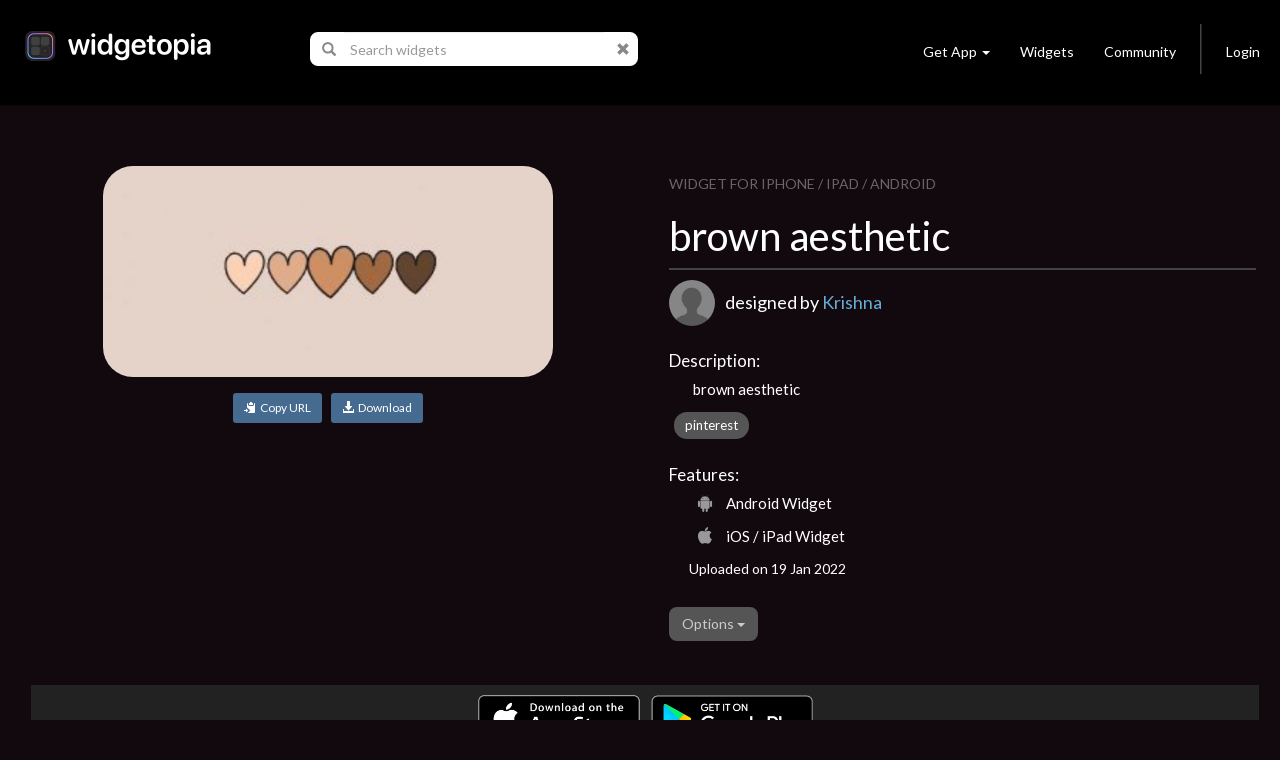

--- FILE ---
content_type: text/html; charset=utf-8
request_url: https://widgetopia.io/widget/brown-aesthetic-sMc
body_size: 8137
content:
<!DOCTYPE html>
<html lang="en">

<head>
  <script async src="https://www.googletagmanager.com/gtag/js?id=UA-113030355-1"></script>
  <script>
    window.dataLayer = window.dataLayer || [];
    function gtag(){dataLayer.push(arguments);}
    gtag('js', new Date());

    gtag('config', 'UA-113030355-1');
  </script>
  <meta http-equiv="Content-Type" content="text/html; charset=UTF-8" />
  <meta name="viewport" content="width=device-width, initial-scale=1, maximum-scale=1.0" />
  <title>brown aesthetic - widgetopia homescreen widgets for iPhone / iPad / Android</title>
  <meta name="description" content="brown aesthetic - widgetopia homescreen widgets for iPhone / iPad / Android">
  <meta name="keywords" content="clock,battery,time,json,creator,gifs,gif,data,widget,widgets,calendar,countdown,scriptable,maker,widgetsmith,widgy,color widgets,homescreen,ios,ios14,ios 14,ios 15,home,screen,free,weather,photo,analog,digital,designer,maker,watchmaker,widget maker,widget creator,custom,theme,json">
  <meta property="og:title" content="brown aesthetic - widgetopia homescreen widgets for iPhone / iPad / Android" />
  <meta property="og:name" content="brown aesthetic - widgetopia homescreen widgets for iPhone / iPad / Android" />
  <meta property="og:description" content="brown aesthetic - widgetopia homescreen widgets for iPhone / iPad / Android" />
  <meta property="og:image" content="https://dk2dv4ezy246u.cloudfront.net/widgets/sMcByzYan4T_large.jpg" />
  <meta property="og:image:type" content="image/jpeg">
  <meta property="og:image:width" content="512" />
  <meta property="og:image:height" content="512" />
  <meta property="og:locale" content="en_US" />
  <meta property="og:site_name" content="widgetopia" />
  <meta property="og:type" content="article" />
  <meta property="og:url" content="https://widgetopia.io/G/sMcByzYan4T" />
  <link rel="canonical" href="https://widgetopia.io/G/sMcByzYan4T" />
  <meta property="al:android:app_name" content="widgetopia Widgets + Weather" /> 
  <meta property="al:android:package" content="slide.widgetFrenzy" />  
  <meta property="al:ios:app_name" content="widgetopia Widgets + Weather: Photo, Clock + Widget Designer" />
  <link href="/css/bootstrap.css" type="text/css" rel="stylesheet">
  <link href="/css/bootstrap_wg.css" type="text/css" rel="stylesheet">
  <link rel="stylesheet" href="/css/jquery.smartbanner.css" type="text/css" media="screen">
  <link rel="stylesheet" href="/css/cookieconsent.css" media="print" onload="this.media='all'">
  <link rel="stylesheet" href="https://fonts.googleapis.com/css?family=Lato">
  <link href="/css/styles.css" type="text/css" rel="stylesheet">
  <link rel="shortcut icon" href="/images/icon_wg_96.png" />
  <meta name="apple-itunes-app" content="app-id=1536432615">
  <meta name="google-play-app" content="app-id=slide.widgetFrenzy">
  <link rel="apple-touch-icon" href="/images/icon_wg_96.png">
  <link rel="android-touch-icon" href="/images/icon_wg_96.png">
</head>

<body style='background:#12090f;color: rgba(255, 255, 255, 1.0);'>
 <nav class="navbar navbar-inverse navbar-static-top">
  <div class="container">
    <div class="navbar-header">
      <button type="button" class="navbar-toggle collapsed" data-toggle="collapse" data-target="#navbar" aria-expanded="false" aria-controls="navbar">
        <span class="sr-only">Toggle navigation</span>
        <span class="icon-bar"></span>
        <span class="icon-bar"></span>
        <span class="icon-bar"></span>
      </button>
      <a href="/"><img src='/images/logo_wg.png' style='height:30px;margin-left:10px;margin-top:7px;margin-bottom:20px;'></a>
    </div>

      <ul class="nav navbar-nav" id="nav">
        <li id="nav-form">
          <form id='frm-search' class="navbar-form" role="search" style='margin-left:30px;margin-right:30px'>
            <div class="input-group">
              <span class="input-group-addon" id="search-query">
                <span class="glyphicon glyphicon-search"></span>
              </span>
              <input id='inp-search' type="text" class="form-control" placeholder="Search widgets" autocomplete="off" style='min-width:260px'>
              <span class="input-group-addon">
                <a href='javascript:clearSearch()' style='color:#888'><span class="glyphicon glyphicon-remove"></span></a>
              </span>
            </div>
          </form>
        </li>
      </ul>


    <div id="navbar" class="navbar-collapse collapse">
      <ul class="nav navbar-nav navbar-right">
        <li class="dropdown">
          <a href="#" class="dropdown-toggle navbar-btn" data-toggle="dropdown" role="button" aria-haspopup="true" aria-expanded="false">Get App<span class="caret"></span></a>
          <div class="dropdown-menu" style='padding:12px;'>
            <a href='https://apps.apple.com/us/app/widgetopia/id1536432615' style='display:inline' target='_blank'><img alt='Get it on the App Store' src='/images/get_ios.png' width='170px' height='57px' /></a>
            <a href='https://play.google.com/store/apps/details?id=slide.widgetFrenzy&referrer=utm_source%3Dwidgetopia_header%26utm_medium%3Dheader' style='display:inline' target='_blank'><img alt='Get it on Google Play' src='/images/get_android.png' width='170px' height='57px' /></a>
          </div>
        </li>
        <li><a class="navbar-btn" href="/collection/TopWidgets">Widgets</a></li>
        <li><a class="navbar-btn" href="https://www.reddit.com/r/widgetopia" target="_blank">Community</a></li>
        <li class="divider-vertical hidden-xs"></li>
        <li>
          <a class="navbar-btn" id='div-sign-in' href="/login">Login</a>
          <a class="navbar-btn" id='div-sign-out' class="dropdown-toggle" data-toggle="dropdown" role="button" aria-haspopup="true" aria-expanded="false" style='display:none;'>
            <img id='img_avatar_small' src='/images/profile_default.png' style='height:24px;border-radius:50%;'><span class="caret"></span>
          </a>
          <ul class="dropdown-menu">
            <li><a id='a-profile' href=''>Profile</a></li>
            <li><a id='a-account' href='/account'>Manage Account</a></li>
            <li><a href="/logout">Log Out</a></li>
          </ul>
        </li>
      </ul>
    </div><!--/.nav-collapse -->
  </div>
</nav>

<div class="container" id='parentdiv' style="margin-top:40px">
    <div id='doc_replace'>



<div class='container'>



  <div class='row'>
    <div class='col-xs-12 col-sm-12 col-md-12 col-lg-6' style='padding:20px'>
      <div style='max-width:450px;margin:auto'>

        <img id='img-watch' src='https://dk2dv4ezy246u.cloudfront.net/widgets/sMcByzYan4T_large.jpg' class='widget2' style='' alt='brown aesthetic'>
        <p style='text-align: center;margin-top:16px'>
          <button id='btn-copy-url' class='btn btn-primary btn-sm'><i class='glyphicon glyphicon-copy'></i>&nbsp;&nbsp;Copy URL</button>&nbsp;&nbsp;
          <button id='btn-download' class='btn btn-primary btn-sm'><a style='color:#ffffff' ><i class='glyphicon glyphicon-download-alt'></i>&nbsp;&nbsp;Download</a></button>
        </p>
        <div id="snackbar"></div>
      </div>
    </div>
    <div class='col-xs-12 col-sm-12 col-md-12 col-lg-6' style='padding:24px'>
      <div style='color:#666666;font-size:14px;margin-top:4px'>
          WIDGET FOR IPHONE / IPAD / ANDROID
      </div>
      <h1>brown aesthetic</h1>
      <div style='background:#444444;width:100%;height:2px;margin: 10px 0px 10px 0px'></div>

      <div style='height:50px;margin-bottom:5px'>
        <a href='/user/RuffdhbP1'><img id='img_avatar' style='width:46px;height:46px;border-radius:50%;'></a>
        <font style='position:absolute;margin-top:10px;margin-left:10px;font-size:18px;font-weight:400'>designed by <a href='/user/RuffdhbP1'>Krishna</a></font>
      </div>

      

      <div style='font-size:17px;font-weight:500;vertical-align:top;padding-top:14px;margin-bottom:6px'>Description:</div>
      <div style='margin-left:24px'>
        <p style='font-size:15px;margin-top:0px;margin: 0px 0px 8px 0px'>brown aesthetic</p>
      </div>

      <a href="/search/tag/pinterest" class="badge">pinterest</a>

      <div style='font-size:17px;font-weight:500;vertical-align:top;padding-top:20px;margin-bottom:6px'>Features:</div>
      <div style='margin-left:24px'>
        <div style='margin-top:2px;margin-bottom:8px'><span style='font-size:18px' class="icon-aw"></span><span style='font-size:15px;font-weight:300;margin-left:10px;position:relative;top:-3px'>Android Widget</span></div>
        <div style='margin-top:2px;margin-bottom:8px'><span style='font-size:18px' class="icon-ap"></span><span style='font-size:15px;font-weight:300;margin-left:10px;position:relative;top:-3px'>iOS / iPad Widget</span></div>
      </div>
      <p style='font-weight:300;margin: 4px 0px 8px 20px'>Uploaded on 19 Jan 2022</p>


      <br>
      <div class="dropdown">
        <button class="btn btn-default dropdown-toggle" type="button" id="dropdownMenu1" data-toggle="dropdown" aria-haspopup="true" aria-expanded="true">
          Options
          <span class="caret"></span>
        </button>
        <ul class="dropdown-menu" aria-labelledby="dropdownMenu1">
          <li><a href="/cdn-cgi/l/email-protection#[base64]">Report this widget</a></li>
        </ul>
      </div>

      <div id="myModal" class="modal" role="dialog">
        <div class="modal-dialog">

          <!-- Modal content-->
          <div class="modal-content">
            <div class="modal-header">
              <button type="button" class="close" data-dismiss="modal">&times;</button>
              <h4 class="modal-title">Delete widget?</h4>
            </div>
            <div class="modal-body">
              <p>Are you sure you want to delete this widget?</p>
            </div>
            <div class="modal-footer">
              <button type="button" class="btn btn-default" data-dismiss="modal">Cancel</button>
              <button type="button" class="btn btn-default" data-dismiss="modal" onclick="javascript:updateItem3('sMcByzYan4T', 'R')">OK</button>
            </div>
          </div>

        </div>
      </div>

      <br>

    </div>
  </div>

  <div class='a' style='background-color:#222222;padding-top:6px;padding-bottom:6px;margin:0px 16px;text-align:center'>
    <span id='get_ios2'>
      <a href='https://apps.apple.com/us/app/widgetopia/id1536432615' style='display:inline' target='_blank'>
        <img alt='Get it on the App Store' src='/images/get_ios.png' width='170px' />
      </a>
    </span>
      <span id='get_android2'>  
      <a href='https://play.google.com/store/apps/details?id=slide.widgetFrenzy&referrer=utm_source%3Dwidgetopia_item1%26utm_medium%3Ditem1' style='display:inline' target='_blank'>  
        <img alt='Get it on Google Play' src='/images/get_android.png' width='170px' /> 
      </a>  
    </span> 
  </div>

<br>
<br>
<h3>More widgets by <a href='/user/RuffdhbP1'>Krishna</a></h3>
<div class='row'>
        <a href='/widget/bts-suga-sM' title='bts suga'>
            <div class='col-xs-6 col-sm-4 col-md-4 col-lg-2'>
                <div class='watch_box'> 
                    <div class='watch0'>
                        <img src='https://dk2dv4ezy246u.cloudfront.net/widgets/sMXESIhntCJ.jpg' class='widgetM'>
                    </div>
                    <img src='/images/frame_label_w_medium.png' class='watch2'>
                </div>
                <div class='watch3'>
                    <div class='watch4'>bts suga</div>
                </div>
            </div>
        </a>
        <a href='/widget/kim-taehyung-sS4S' title='Kim taehyung'>
            <div class='col-xs-6 col-sm-4 col-md-4 col-lg-2'>
                <div class='watch_box'> 
                    <div class='watch0'>
                        <img src='https://dk2dv4ezy246u.cloudfront.net/widgets/sS4SOIgxYSi.jpg' class='widgetS'>
                    </div>
                    <img src='/images/frame_label_w_small.png' class='watch2'>
                </div>
                <div class='watch3'>
                    <div class='watch4'>Kim taehyung</div>
                </div>
            </div>
        </a>
        <a href='/widget/v-tae' title=' v tae'>
            <div class='col-xs-6 col-sm-4 col-md-4 col-lg-2'>
                <div class='watch_box'> 
                    <div class='watch0'>
                        <img src='https://dk2dv4ezy246u.cloudfront.net/widgets/sSOv3x0ugvnR.jpg' class='widgetS'>
                    </div>
                    <img src='/images/frame_label_w_small.png' class='watch2'>
                </div>
                <div class='watch3'>
                    <div class='watch4'> v tae</div>
                </div>
            </div>
        </a>
        <a href='/widget/mikey-sS' title='Mikey '>
            <div class='col-xs-6 col-sm-4 col-md-4 col-lg-2'>
                <div class='watch_box'> 
                    <div class='watch0'>
                        <img src='https://dk2dv4ezy246u.cloudfront.net/widgets/sS0EhV2d0Ds.jpg' class='widgetS'>
                    </div>
                    <img src='/images/frame_label_w_small.png' class='watch2'>
                </div>
                <div class='watch3'>
                    <div class='watch4'>Mikey </div>
                </div>
            </div>
        </a>
        <a href='/widget/jordan' title='Jordan'>
            <div class='col-xs-6 col-sm-4 col-md-4 col-lg-2'>
                <div class='watch_box'> 
                    <div class='watch0'>
                        <img src='https://dk2dv4ezy246u.cloudfront.net/widgets/sS7lRtDNK7H.jpg' class='widgetS'>
                    </div>
                    <img src='/images/frame_label_w_small.png' class='watch2'>
                </div>
                <div class='watch3'>
                    <div class='watch4'>Jordan</div>
                </div>
            </div>
        </a>
        <a href='/widget/v-copy-sS' title='v Copy'>
            <div class='col-xs-6 col-sm-4 col-md-4 col-lg-2'>
                <div class='watch_box'> 
                    <div class='watch0'>
                        <img src='https://dk2dv4ezy246u.cloudfront.net/widgets/sSMitdJwmtv.jpg' class='widgetS'>
                    </div>
                    <img src='/images/frame_label_w_small.png' class='watch2'>
                </div>
                <div class='watch3'>
                    <div class='watch4'>v Copy</div>
                </div>
            </div>
        </a>
</div>
<br><br>

<h3>Similar Widgets</h3>
<div class='row'>
        <a href='/widget/c4lendar' title='C4LENDAR  '>
            <div class='col-xs-6 col-sm-4 col-md-4 col-lg-2'>
                <div class='watch_box'> 
                    <div class='watch0'>
                        <img src='https://dk2dv4ezy246u.cloudfront.net/widgets/sMxAQhOmdHLR.jpg' class='widgetM'>
                    </div>
                    <img src='/images/frame_label_w_medium.png' class='watch2'>
                </div>
                <div class='watch3'>
                    <div class='watch4'>C4LENDAR  </div>
                </div>
            </div>
        </a>
        <a href='/widget/cxsa' title='cxsa'>
            <div class='col-xs-6 col-sm-4 col-md-4 col-lg-2'>
                <div class='watch_box'> 
                    <div class='watch0'>
                        <img src='https://dk2dv4ezy246u.cloudfront.net/widgets/sMQUM36EQZG.jpg' class='widgetM'>
                    </div>
                    <img src='/images/frame_label_w_medium.png' class='watch2'>
                </div>
                <div class='watch3'>
                    <div class='watch4'>cxsa</div>
                </div>
            </div>
        </a>
        <a href='/widget/pink-calendar-sweetheart' title='Pink Calendar Sweetheart'>
            <div class='col-xs-6 col-sm-4 col-md-4 col-lg-2'>
                <div class='watch_box'> 
                    <div class='watch0'>
                        <img src='https://dk2dv4ezy246u.cloudfront.net/widgets/sMXldVthxoQ.jpg' class='widgetM'>
                    </div>
                    <img src='/images/frame_label_w_medium.png' class='watch2'>
                </div>
                <div class='watch3'>
                    <div class='watch4'>Pink Calendar Sweetheart</div>
                </div>
            </div>
        </a>
        <a href='/widget/artline' title='artline'>
            <div class='col-xs-6 col-sm-4 col-md-4 col-lg-2'>
                <div class='watch_box'> 
                    <div class='watch0'>
                        <img src='https://dk2dv4ezy246u.cloudfront.net/widgets/sSBMQpPRWZ4.jpg' class='widgetS'>
                    </div>
                    <img src='/images/frame_label_w_small.png' class='watch2'>
                </div>
                <div class='watch3'>
                    <div class='watch4'>artline</div>
                </div>
            </div>
        </a>
        <a href='/widget/bdbsjsms' title='bdbsjsms'>
            <div class='col-xs-6 col-sm-4 col-md-4 col-lg-2'>
                <div class='watch_box'> 
                    <div class='watch0'>
                        <img src='https://dk2dv4ezy246u.cloudfront.net/widgets/sSP6K9D1V1o.jpg' class='widgetS'>
                    </div>
                    <img src='/images/frame_label_w_small.png' class='watch2'>
                </div>
                <div class='watch3'>
                    <div class='watch4'>bdbsjsms</div>
                </div>
            </div>
        </a>
        <a href='/widget/quote-sMV1' title='quote '>
            <div class='col-xs-6 col-sm-4 col-md-4 col-lg-2'>
                <div class='watch_box'> 
                    <div class='watch0'>
                        <img src='https://dk2dv4ezy246u.cloudfront.net/widgets/sMV16tThw02.jpg' class='widgetM'>
                    </div>
                    <img src='/images/frame_label_w_medium.png' class='watch2'>
                </div>
                <div class='watch3'>
                    <div class='watch4'>quote </div>
                </div>
            </div>
        </a>
</div>

</div>

<div id='infinite-list'>
      </div>
    </div>
</div>

<center>
  <div class="lds-ellipsis hidden">
    <div></div>
    <div></div>
    <div></div>
    <div></div>
  </div>
</center>

<br><br>
<footer class="page-footer font-small blue pt-4" style='max-width:1000px;margin:auto'>
  <div class="container-fluid">
    <div class="row">
      <div class="col-md-3" style='margin-top:30px'>
        <h6 class="text-uppercase">Widgets</h6>
        <ul class="list-unstyled">
          <li>
            <a href='/collection/TopWidgets'>Trending Widgets</a>
          </li>
          <li>
            <a href="/collection/NewAndHotWidgets">New & Hot</a>
          </li>
        </ul>
      </div>
      <div class="col-md-3" style='margin-top:30px'>
        <h6 class="text-uppercase">Links</h6>
        <ul class="list-unstyled">
          <li>
            <a href='/blog'>Blog</a>
          </li>
          <li>
            <a href="/cdn-cgi/l/email-protection#a0c1c4cdc9ce8ec1cec4d2cfc9c4d3ccc9c4c5e0c7cdc1c9cc8ec3cfcd">Contact</a>
          </li>
          <li>
            <a href="https://www.reddit.com/r/widgetopia">Community</a>
          </li>
          <li>
            <a href="/privacy">Privacy</a>
          </li>
          <li>
            <a href="/terms">Terms</a>
          </li>
        </ul>
      </div>
      <div class="col-md-6" style='margin-top:30px'>
        <p>widgetopia - The Largest Widget Platform in the World! Download our app today to get 100,000+ widgets!</p>
        <span id='get_ios'>
          <a href='https://apps.apple.com/us/app/widgetopia/id1536432615' style='display:inline' target='_blank'>
            <img alt='Get it on the App Store' src='/images/get_ios.png' width='170px' />
          </a>
        </span>
        <span id='get_android'> 
          <a href='https://play.google.com/store/apps/details?id=slide.widgetFrenzy&referrer=utm_source%3Dwidgetopia_footer%26utm_medium%3Dfooter' style='display:inline' target='_blank'>  
            <img alt='Get it on Google Play' src='/images/get_android.png' width='170px' /> 
          </a>  
        </span> 
      </div>
    </div>
  </div>
  <div class="footer-copyright text-center py-3">© 2026 Firehop Ltd - All rights reserved.</div>
</footer>
<br><br>


<!--  Scripts-->
<script data-cfasync="false" src="/cdn-cgi/scripts/5c5dd728/cloudflare-static/email-decode.min.js"></script><script src="/js/jquery.min.js"></script>
<script src="/js/jquery.cookie.js"></script>
<script src="/js/bootstrap.bundle.min.js"></script>
<script src="/js/jquery.smartbanner.js"></script>
<script defer src="/js/cookieconsent.js"></script>
<script type='application/ld+json'> 
  {
    "@context": "http://www.schema.org",
    "@type": "LocalBusiness",
    "name": "widgetopia",
    "url": "https://widgetopia.io/",
    "logo": "https://widgetopia.io/images/logo_wg.png",
    "image": "https://widgetopia.io/images/logo_wg.png",
    "description": "Use widgetopia to design widgets for iOS 14 / iOS 15 Homescreen. Over 100,000+ widgets are available for free in the app.",
    "priceRange": "Competitive",
    "openingHours": "Mo, Tu, We, Th, Fr, Sa, Su -",
    "contactPoint": {
  }
}

</script>
<script type="text/javascript">
  $.smartbanner({
    title: 'widgetopia',
    author: '100,000+ Widgets',
    price: 'FREE',
    appStoreLanguage: 'us',
    inAppStore: 'On the App Store',
    inGooglePlay: 'In Google Play',
    button: 'VIEW',
    scale: 'auto',
    speedIn: 300,
    speedOut: 400,
    daysHidden: 15,
    daysReminder: 90,
    force: null
  })

  function replaceAll(str, find, replace)
  {
    return str.replace(new RegExp(find, 'g'), replace);
  }

  function noResults(kw)
  {
    divDocReplace.innerHTML = '<center><p style="font-size:16px">No search results for <b>' + kw + '</b></p></center><br><br>';
  }

  var pageNo = 0;
  var pagesArray = [];
 //

  var kw = '';
  var oldKw = '';
  var myTimeout;
  var posSearch = window.location.href.indexOf('/search');
  var divDocReplace = document.querySelector('#doc_replace');
  var divInfiniteList = document.querySelector('#infinite-list');
  var hasSearched = false;
  oldKw = window.location.href.substr(posSearch + 8);
  if (pagesArray.length >= 1)
  {
    divInfiniteList.innerHTML = pagesArray[0];
  }
  else if (posSearch != -1)
  {
    noResults(oldKw);
  }

  var $el = $('#parentdiv');
  $(window).scroll(function()
  {
    var bottom = $el.position().top + $el.outerHeight(true);
    if ($(window).scrollTop() + $(window).height() >= bottom)
    {
      pageNo++;
      if (pageNo + 1 <= pagesArray.length)
      {
        if (hasSearched)
        {
          divDocReplace.innerHTML += pagesArray[pageNo];
        }
        else
        {
          divInfiniteList.innerHTML += pagesArray[pageNo]; 
        }
      }
    }
  });

  function updateItem3(item_id, item_state, doReload = false)
  {
    var encoded = btoa(item_id + '`' + item_state);
    $.get('/update_item3/' + encoded,
    {},
    function(data)
    {
      if (doReload)
      {
        location.reload();
      }
    });
  }

  function updateUser3(user_id)
  {
    var encoded = btoa(user_id);
    $.get('/update_user3/' + encoded,
    {},
    function(data)
    {
      $.removeCookie('user_id', { path: '/' });
      location.href = '/account_deleted';
    });
  }

  if (posSearch != -1)
  {
    $("#inp-search").val(replaceAll(oldKw, '%20', ' '));
  }

  $(document).ready(function(){
    $("#frm-search").keyup(function(event){
      kw = $("#inp-search").val();
      if (kw == '' ||
          kw == oldKw)
      {
        return;
      }
      divDocReplace.innerHTML = '';
      $('.lds-ellipsis').removeClass('hidden');
      oldKw = kw;
      clearTimeout(myTimeout);
      myTimeout = setTimeout(doSearch, 750);
    });

    $("#frm-search").submit(function(event){
      event.preventDefault();
      window.location.href = "/search/" + $("#inp-search").val();
    });
  });


  function clearSearch()
  {
    clearTimeout(myTimeout);
    oldKw = '';
    $("#inp-search").val('');
    divDocReplace.innerHTML = '';
    $('.lds-ellipsis').addClass('hidden');
  }

  function doSearch()
  {
      $.get("/searchj/" + kw,
      {},
      function(data)
      {
        if (data.kw != $("#inp-search").val())
        {
          return;
        }
        hasSearched = true;
        pagesArray = data.pages;
        for (var i = 0; i < pagesArray.length; i++)
        {
          pagesArray[i] = pagesArray[i].replace(/\\"/g, '"');
        }
        if (pagesArray.length >= 1)
        {
          divDocReplace.innerHTML = pagesArray[0];
        }
        else if (kw == '')
        {
          divDocReplace.innerHTML = '';
        }
        else
        {
          noResults(kw);
        }
        $('.lds-ellipsis').addClass('hidden');
        window.history.replaceState(null, '', '/search/' + kw);
      });
  }

  var user_id = $.cookie('user_id');
  if (user_id != null)
  {
    $('#div-sign-in').css('display', 'none');
    $('#div-sign-out').css('display', 'block');
    $('#a-profile').attr('href', '/user/' + user_id);
    $("#img_avatar_small").on('error', function()
    {
      $("#img_avatar_small").attr('src', '/images/profile_default.png');
    }).attr('src', 'https://dk2dv4ezy246u.cloudfront.net/users/' + user_id + '.jpg');
  }
  else
  {
    $('#div-sign-in').css('display', 'block');
    $('#div-sign-out').css('display', 'none');
  }   

  var userAgent = navigator.userAgent || navigator.vendor || window.opera;
  if (/android/i.test(userAgent))
  {
    $('#get_ios').css('display', 'none');
  }
  else if (/iPad|iPhone|iPod/.test(userAgent) && !window.MSStream)
  {
    $('#get_android').css('display', 'none');
    $('#get_samsung').css('display', 'none');
  }

     window.addEventListener('load', function(){

          var cc = initCookieConsent();
          document.body.classList.toggle('c_darkmode');
          cc.run({
              current_lang: 'en',
              autoclear_cookies: true,
              cookie_name: 'cc_cookie_demo2',
              page_scripts: true,
              onFirstAction: function(user_preferences, cookie){
                if (user_preferences.accept_type == 'all')
                {
                  $.cookie('cookie_consent', 'y', { path: '/', expires : 10000 });
                }
              },

              onAccept: function (cookie) {
              },

              onChange: function (cookie, changed_categories) {
              },

              languages: {
                  'en': {
                      consent_modal: {
                          description: 'We use cookies to personalise content, ads and to analyse our traffic. We also share information about your use of our site with our advertising and analytics partners who may combine it with other information that you’ve provided to them or that they’ve collected from your use of their services. <a href="/privacy/wm">Learn more.</a>',
                          primary_btn: {
                              text: 'Accept all',
                              role: 'accept_all'
                          },
                          secondary_btn: {
                              text: 'Reject all',
                              role: 'accept_necessary'
                          }
                      },
                      settings_modal: {
                          title: 'Cookie preferences',
                          save_settings_btn: 'Save settings',
                          accept_all_btn: 'Accept all',
                          reject_all_btn: 'Reject all',
                          close_btn_label: 'Close',
                          cookie_table_headers: [
                              {col1: 'Name'},
                              {col2: 'Domain'},
                              {col3: 'Expiration'},
                              {col4: 'Description'}
                          ],
                          blocks: [
                              {
                                  title: 'Cookie usage 📢',
                                  description: 'I use cookies to ensure the basic functionalities of the website and to enhance your online experience. You can choose for each category to opt-in/out whenever you want. For more details relative to cookies and other sensitive data, please read the full <a href="/privacy/wm" class="cc-link">privacy policy</a>.'
                              }, {
                                  title: 'Strictly necessary cookies',
                                  description: 'These cookies are essential for the proper functioning of my website. Without these cookies, the website would not work properly',
                                  toggle: {
                                      value: 'necessary',
                                      enabled: true,
                                      readonly: true
                                  }
                              }, {
                                  title: 'Performance and Analytics cookies',
                                  description: 'These cookies allow the website to remember the choices you have made in the past',
                                  toggle: {
                                      value: 'analytics',
                                      enabled: false,
                                      readonly: false
                                  },
                              }
                          ]
                      }
                  }
              }
          });
      });
</script>

<script defer src="https://static.cloudflareinsights.com/beacon.min.js/vcd15cbe7772f49c399c6a5babf22c1241717689176015" integrity="sha512-ZpsOmlRQV6y907TI0dKBHq9Md29nnaEIPlkf84rnaERnq6zvWvPUqr2ft8M1aS28oN72PdrCzSjY4U6VaAw1EQ==" data-cf-beacon='{"version":"2024.11.0","token":"387d01ed4bdd4cee9a1a7590007c78ce","r":1,"server_timing":{"name":{"cfCacheStatus":true,"cfEdge":true,"cfExtPri":true,"cfL4":true,"cfOrigin":true,"cfSpeedBrain":true},"location_startswith":null}}' crossorigin="anonymous"></script>
</body>
</html><script>

function copyToClipboard(text) {
    if (window.clipboardData && window.clipboardData.setData) {
        // Internet Explorer-specific code path to prevent textarea being shown while dialog is visible.
        return clipboardData.setData("Text", text);

    }
    else if (document.queryCommandSupported && document.queryCommandSupported("copy")) {
        var textarea = document.createElement("textarea");
        textarea.textContent = text;
        textarea.style.position = "fixed";  // Prevent scrolling to bottom of page in Microsoft Edge.
        document.body.appendChild(textarea);
        textarea.select();
        try {
            return document.execCommand("copy");  // Security exception may be thrown by some browsers.
        }
        catch (ex) {
            console.warn("Copy to clipboard failed.", ex);
            return false;
        }
        finally {
            document.body.removeChild(textarea);
        }
    }
}

  $(document).ready(function()
  {
    $('#btn-copy-url').click(function()
    {
      copyToClipboard('https://widgetopia.io/widget/brown-aesthetic-sMc');
      var x = document.getElementById("snackbar");
      x.innerHTML = 'Widget link copied to clipboard.';
      x.className = "show";
      setTimeout(function(){ x.className = x.className.replace("show", ""); }, 3000);
    });
    $('#btn-download').click(function()
    {
      var x = document.getElementById("snackbar");
      x.innerHTML = 'Install this widget + 100,000 others FREE.<br>Please follow prompts to install widgetopia ...';
      x.className = "show";
      setTimeout(function(){ window.location.href = getOS() == 'Android' ? 'https://play.google.com/store/apps/details?id=slide.widgetFrenzy' : 'https://apps.apple.com/us/app/widgetopia/id1536432615'; }, 2000);
    });
  });

  function getOS() {
    var uA = navigator.userAgent || navigator.vendor || window.opera;
    if ((/iPad|iPhone|iPod/.test(uA) && !window.MSStream) || (uA.includes('Mac') && 'ontouchend' in document)) return 'iOS';

    var i, os = ['Windows', 'Android', 'Unix', 'Mac', 'Linux', 'BlackBerry'];
    for (i = 0; i < os.length; i++) if (new RegExp(os[i],'i').test(uA)) return os[i];
  }

  $("#img_avatar")
  .on('error', function()
  {
    $("#img_avatar").attr('src', '/images/profile_default.png');
  }).attr('src', 'https://dk2dv4ezy246u.cloudfront.net/users/RuffdhbP1.jpg');



  function editTags(item_id)
  {
    var tags = prompt('Please enter tags:', '');
    if (tags != null &&
      tags.length >= 1)
    {
      var encoded = btoa(item_id + '`' + tags);
      $.get('/edit_tags/' + encoded,
        {},
        function(data)
        {
          location.reload();
        });
    }
  }

  var userAgent = navigator.userAgent || navigator.vendor || window.opera;
  if (/android/i.test(userAgent))
  {
    $('#get_ios2').css('display', 'none');
  }
  else if (/iPad|iPhone|iPod/.test(userAgent) && !window.MSStream)
  {
    $('#get_android2').css('display', 'none');
    $('#get_samsung2').css('display', 'none');
  }





</script>